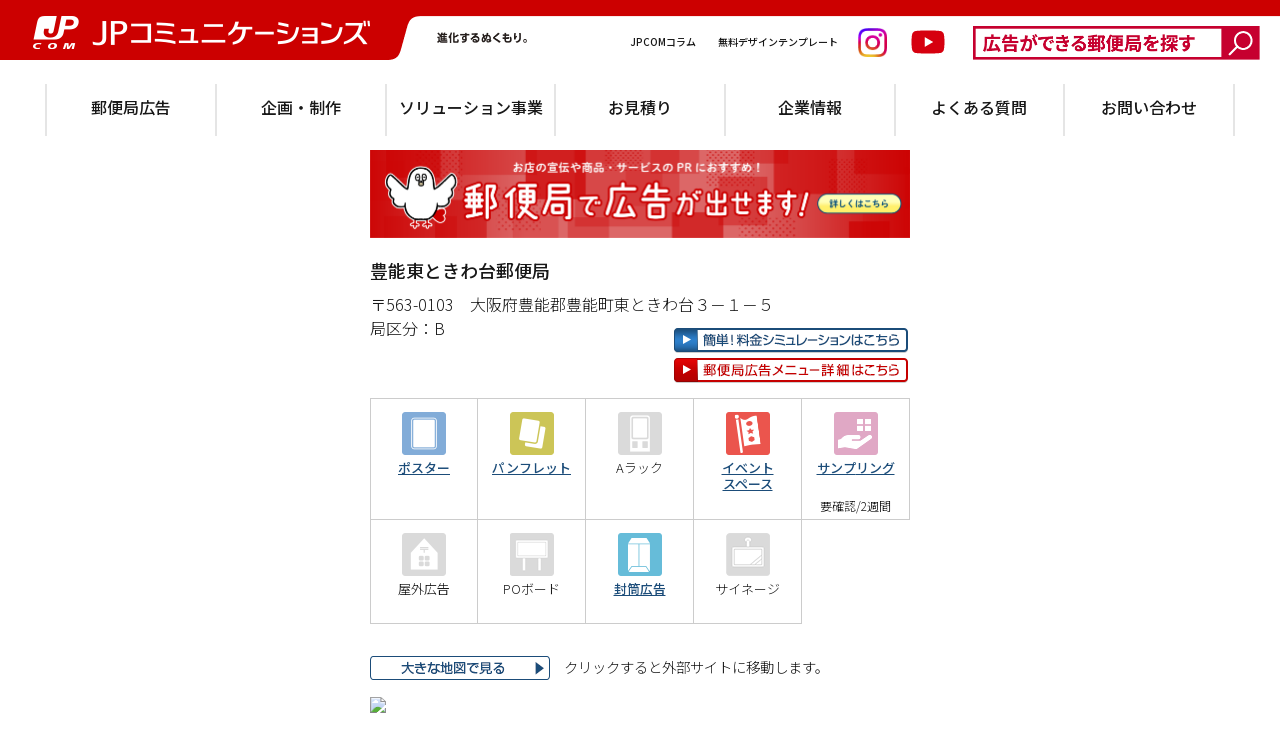

--- FILE ---
content_type: text/html; charset=UTF-8
request_url: https://www.jp-comm.jp/service/seek/showshop.php?CD=402550
body_size: 38915
content:
<!DOCTYPE html>
<html lang="ja">
<head>
<title>郵便局でお取り扱いできる郵便局広告 | 郵便局広告のＪＰコミュニケーションズ株式会社</title>
<meta http-equiv="Content-Type" content="text/html; charset=UTF-8">
<meta name="viewport" content="initial-scale=1, user-scalable=yes" />
<link href="/service/seek/css/search.css" rel="stylesheet" type="text/css">
<link href="/service/seek/css/showshop.css" rel="stylesheet" type="text/css">
<script src="https://ajax.googleapis.com/ajax/libs/jquery/3.2.1/jquery.min.js"></script>

<script type="text/javascript" src="https://ajax.googleapis.com/ajax/libs/jqueryui/1/jquery-ui.min.js"></script>
<script type="text/javascript" src="https://maps.googleapis.com/maps/api/js?key=AIzaSyBvrdCIsfKW86uhOtxTb--b6WuaHGLIDdA"></script>
<script type="text/javascript" src="/service/seek/js/map.js"></script>
<script src="/service/seek/js/common.js"></script>

<link rel="canonical" href="https://www.jp-comm.jp/service/seek/showshop.php?CD=402550">

<!--共通ヘッダ-->
<link rel="stylesheet" href="/cmn/css/reset.min.css">
<link rel="stylesheet" href="/cmn/css/plugin.min.css">
<link rel="stylesheet" href="/cmn/css/cmn.min.css">

<!--キャッシュ対策-->
<meta http-equiv="Pragma" content="no-cache" />
<meta http-equiv="cache-control" content="no-cache" />
<meta http-equiv="expires" content="0" />


<!-- Google Tag Manager -->
<script>(function(w,d,s,l,i){w[l]=w[l]||[];w[l].push({'gtm.start':
new Date().getTime(),event:'gtm.js'});var f=d.getElementsByTagName(s)[0],
j=d.createElement(s),dl=l!='dataLayer'?'&l='+l:'';j.async=true;j.src=
'https://www.googletagmanager.com/gtm.js?id='+i+dl;f.parentNode.insertBefore(j,f);
})(window,document,'script','dataLayer','GTM-5PKQ94Z');</script>
<!-- End Google Tag Manager -->

<script type="text/javascript">
<!--
$(document).ready(function(){
	self.focus();
	
	var latnum = 34.90118113;
	var lngnum = 135.44553317;
	var apikey = "AIzaSyBvrdCIsfKW86uhOtxTb--b6WuaHGLIDdA";
 	var arg = "";
	
	var n = 6;
	var lat = Math.floor(latnum*Math.pow(10, n)) / Math.pow(10, n);
	var lng = Math.floor(lngnum*Math.pow(10, n)) / Math.pow(10, n);
	var latlng = String(lat) + "," + String(lng);
	var mapurl = "<img src=\"https:\/\/maps\.googleapis\.com\/maps\/api\/staticmap\?markers=size:mid|color:red|" + latlng + "&zoom=16&maptype=roadmap&style=feature:poi|element:labels|visibility:off&size=540x400&key=" + apikey + "\" loading=\"lazy\">";
	$("#map_canvas_sp").append(mapurl);
	//大きな地図をみるボタン追加
	$("a#gomap").attr("href", "https://www.google.co.jp/maps?q=" + lat + "," + lng + "&z=19");
	$("a#gomap2").attr("href", "https://www.google.co.jp/maps?q=" + lat + "," + lng + "&z=19");

	var arg = document.getElementById('media').title;

	// ページ表示（お問い合わせ）
	$("#contact").on("click", function(){				
		gotoPages(arg, "Contact");
	});
	// ページ表示（ポスター）
	$("#hPosterBoard").on("click", function(){			
		dataLayer.push({ 'event': 'ClickTracking',
		'event_category': 'link',
		'event_label'   : 'ポスター',
		'event_value'   : 'icon'
		 });
		gotoPages(arg, "Poster");
	});
	// ページ表示（ポスター）テキストリンク
	$("#hPosterBoard_t").on("click", function(){
		$("#hPosterBoard").click();
	});
	// ページ表示（チラシ・パンフレット）
	$("#hPanfStand").on("click", function(){
		dataLayer.push({ 'event': 'ClickTracking',
		'event_category': 'link',
		'event_label'   : 'パンフレット・チラシ',
		'event_value'   : 'icon'
		 });
		gotoPages(arg, "Panf");
	});
	// ページ表示（チラシ・パンフレット）	テキストリンク
	$("#hPanfStand_t").on("click", function(){
		$("#hPanfStand").click();
	});
	// ページ表示（Ａラック）
	$("#hALack").on("click", function(){
		dataLayer.push({ 'event': 'ClickTracking',
		'event_category': 'link',
		'event_label'   : 'Aラック',
		'event_value'   : 'icon'
		 });
		gotoPages(arg, "ALack");
	});
	// ページ表示（Ａラック）テキストリンク
	$("#hALack_t").on("click", function(){
		$("#hALack").click();
	});
	// ページ表示（イベントスペース）
	$("#hEventSpace").on("click", function(){
		dataLayer.push({ 'event': 'ClickTracking',
		'event_category': 'link',
		'event_label'   : 'イベントスペース',
		'event_value'   : 'icon'
		 });
		gotoPages(arg, "EventSpace");
	});
	// ページ表示（イベントスペース）テキストリンク
	$("#hEventSpace_t").on("click", function(){
		$("#hEventSpace").click();
	});
	// ページ表示（サンプリング）
	$("#hSampling").on("click", function(){				
		var arg = document.getElementById('media').title;
		dataLayer.push({ 'event': 'ClickTracking',
		'event_category': 'link',
		'event_label'   : 'サンプリング',
		'event_value'   : 'icon'
		 });
		gotoPages(arg, "Sampling");
	});
	// ページ表示（サンプリング）テキストリンク
	$("#hSampling_t").on("click", function(){
		$("#hSampling").click();
	});
	// ページ表示（屋外広告）
	$("#hOutdoor").on("click", function(){				
		dataLayer.push({ 'event': 'ClickTracking',
		'event_category': 'link',
		'event_label'   : '屋外広告',
		'event_value'   : 'icon'
		 });
		gotoPages(arg, "Outdoor");
	});
	// ページ表示（屋外広告）テキストリンク
	$("#hOutdoor_t").on("click", function(){
		$("#hOutdoor").click();
	});
	// ページ表示（POボード）
	$("#hPOboard").on("click", function(){				
		dataLayer.push({ 'event': 'ClickTracking',
		'event_category': 'link',
		'event_label'   : 'POボード',
		'event_value'   : 'icon'
		 });
		gotoPages(arg, "POboard");
	});
	// ページ表示（POボード）テキストリンク
	$("#hPOboard_t").on("click", function(){
		$("#hPOboard").click();
	});
	$("#hSimulation").on("click", function(){			// ページ表示（お見積り）
		dataLayer.push({ 'event': 'ClickTracking',
		'event_category': 'link',
		'event_label'   : 'お見積り',
		'event_value'   : 'btn'
		 });
		gotoPages(arg, "Simulation");
	});
	$("#hAdmenu").on("click", function(){				// ページ表示（広告メニュー一覧）
		dataLayer.push({ 'event': 'ClickTracking',
		'event_category': 'link',
		'event_label'   : '広告メニュー一覧',
		'event_value'   : 'btn'
		 });
		gotoPages(arg, "Admenu");
	});
	// ページ表示（封筒広告）
	$("#hEnvelope").on("click", function(){				
		dataLayer.push({ 'event': 'ClickTracking',
		'event_category': 'link',
		'event_label'   : '封筒広告',
		'event_value'   : 'icon'
		 });
		gotoPages(arg, "Envelope");
	});
	// ページ表示（封筒広告）テキストリンク
	$("#hEnvelope_t").on("click", function(){
		$("#hEnvelope").click();
	});
	// ページ表示（サイネージ）
	$("#hSignage").on("click", function(){				
		dataLayer.push({ 'event': 'ClickTracking',
		'event_category': 'link',
		'event_label'   : 'サイネージ',
		'event_value'   : 'icon'
		 });
		gotoPages(arg, "Signage");
	});
	// ページ表示（サイネージ）テキストリンク
	$("#hSignage_t").on("click", function(){
		$("#hSignage").click();
	});
});
-->
</script>


</head>
<body>
<!-- Google Tag Manager (noscript) -->
<noscript><iframe src="https://www.googletagmanager.com/ns.html?id=GTM-5PKQ94Z"
height="0" width="0" style="display:none;visibility:hidden"></iframe></noscript>
<!-- End Google Tag Manager (noscript) -->

	<header class="header-sm">
  <div class="header-sm__menu">
    <img src="/cmn/img/header_icon_menu.png" alt="メニュー" width="163" height="140" class="-menu">
    <img src="/cmn/img/header_icon_close.png" alt="閉じる" width="97" height="98" class="-close">
  </div>
  <h1 class="header-sm__logo">
    <a href="/" onclick="dataLayer.push({ 'event':'ClickTracking','event_category':'link','event_label':'header：ロゴ','event_value':'img' });">
      <img src="/cmn/img/logo_jpc.svg" alt="JPコミュニケーションズ" width="457" height="45">
    </a>
  </h1>
</header>
<nav class="nav-sm">
  <ul class="nav-sm__list">
    <li class="nav-sm__item">
      <a href="/" class="nav-sm__item__link" onclick="dataLayer.push({ 'event':'ClickTracking','event_category':'link','event_label':'header：トップ','event_value':'txt' });">トップ</a>
    </li>
    <li class="nav-sm__item">
      <div class="-parent js-nav" onclick="dataLayer.push({ 'event':'ClickTracking','event_category':'link','event_label':'header：郵便局広告','event_value':'txt' });">郵便局広告</div>
      <ul class="nav-sm__list2">
        <li class="nav-sm__item2 -top">
          <a href="/service/" class="nav-sm__item2__link">郵便局広告トップ</a></li>
        <li class="nav-sm__item2">
          <div class="-parent js-nav"><span class="-icon-service"></span>広告メニュー一覧</div>
          <ul class="nav-sm__list3">
            <li class="nav-sm__item3 -top"><a href="/service/admenu/" class="nav-sm__item3__link">広告メニュー一覧トップ</a></li>
            <li class="nav-sm__item3"><a href="/service/admenu/index02.html" class="nav-sm__item3__link" onclick="dataLayer.push({ 'event':'ClickTracking','event_category':'link','event_label':'header：ポスター','event_value':'txt' });">ポスター</a></li>
            <li class="nav-sm__item3"><a href="/service/admenu/index03.html" class="nav-sm__item3__link" onclick="dataLayer.push({ 'event':'ClickTracking','event_category':'link','event_label':'header：パンフレット・チラシ','event_value':'txt' });">パンフレット・チラシ</a></li>
            <li class="nav-sm__item3"><a href="/service/admenu/index04.html" class="nav-sm__item3__link" onclick="dataLayer.push({ 'event':'ClickTracking','event_category':'link','event_label':'header：Aラック','event_value':'txt' });">Aラック</a></li>
            <li class="nav-sm__item3"><a href="/service/admenu/index05.html" class="nav-sm__item3__link" onclick="dataLayer.push({ 'event':'ClickTracking','event_category':'link','event_label':'header：サンプリング','event_value':'txt' });">サンプリング</a></li>
            <li class="nav-sm__item3"><a href="/service/admenu/index06.html" class="nav-sm__item3__link" onclick="dataLayer.push({ 'event':'ClickTracking','event_category':'link','event_label':'header：イベントスペース','event_value':'txt' });">イベントスペース</a></li>
            <li class="nav-sm__item3"><a href="/service/admenu/index07.html" class="nav-sm__item3__link" onclick="dataLayer.push({ 'event':'ClickTracking','event_category':'link','event_label':'header：屋外広告','event_value':'txt' });">屋外広告</a></li>
            <li class="nav-sm__item3"><a href="/service/admenu/index09.html" class="nav-sm__item3__link" onclick="dataLayer.push({ 'event':'ClickTracking','event_category':'link','event_label':'header：屋外広告POボード','event_value':'txt' });">屋外広告 POボード</a></li>
            <li class="nav-sm__item3"><a href="/service/admenu/index10.html" class="nav-sm__item3__link" onclick="dataLayer.push({ 'event':'ClickTracking','event_category':'link','event_label':'header：郵便窓口料金モニター','event_value':'txt' });">郵便窓口料金モニター</a></li>
            <li class="nav-sm__item3"><a href="/service/admenu/index11.html" class="nav-sm__item3__link" onclick="dataLayer.push({ 'event':'ClickTracking','event_category':'link','event_label':'header：封筒広告','event_value':'txt' });">封筒広告</a></li>
            <li class="nav-sm__item3"><a href="/service/admenu/index12.html" class="nav-sm__item3__link" onclick="dataLayer.push({ 'event':'ClickTracking','event_category':'link','event_label':'header：サイネージ','event_value':'txt' });">サイネージ</a></li>
          </ul>
        </li>
        <li class="nav-sm__item2 hidden"></li>
        <li class="nav-sm__item2">
          <div class="-parent js-nav"><span class="-icon-service"></span>お申込みの流れ</div>
          <ul class="nav-sm__list3">
            <li class="nav-sm__item3 -top"><a href="/service/adflow/" class="nav-sm__item3__link">お申込みの流れトップ</a></li>
            <li class="nav-sm__item3"><a href="/service/adflow/index02.html" class="nav-sm__item3__link">ポスター・パンフレット・<br>Aラック</a></li>
            <li class="nav-sm__item3"><a href="/service/adflow/index03.html" class="nav-sm__item3__link">サンプリング</a></li>
            <li class="nav-sm__item3"><a href="/service/adflow/index04.html" class="nav-sm__item3__link">イベントスペース</a></li>
            <li class="nav-sm__item3"><a href="/service/adflow/index05.html" class="nav-sm__item3__link">その他</a></li>
          </ul>
        </li>
        <li class="nav-sm__item2"><a href="/service/examination/" class="nav-sm__item2__link"><span class="-icon-service"></span>広告原稿等の審査</a></li>
        <li class="nav-sm__item2"><a href="/service/price/" class="nav-sm__item2__link"><span class="-icon-service"></span>料金</a></li>
        <li class="nav-sm__item2"><a href="/service/seek/" class="nav-sm__item2__link"><span class="-icon-service"></span>広告ができる郵便局を探す</a></li>
        <li class="nav-sm__item2"><a href="/service/terms/" class="nav-sm__item2__link"><span class="-icon-service"></span>規約</a></li>
        <li class="nav-sm__item2"><a href="/service/list/" class="nav-sm__item2__link"><span class="-icon-service"></span>指定広告代理店一覧</a></li>
        <li class="nav-sm__item2">
          <div class="-parent js-nav"><span class="-icon-service"></span>郵便局でPR（パンフレット）</div>
          <ul class="nav-sm__list3">
            <li class="nav-sm__item3 -top"><a href="/service/pr/" class="nav-sm__item3__link">郵便局でPR（パンフレット）トップ</a></li>
            <li class="nav-sm__item3"><a href="/service/pr/index02.html" class="nav-sm__item3__link">サンプリング</a></li>
            <li class="nav-sm__item3"><a href="/service/pr/index03.html" class="nav-sm__item3__link">イベント</a></li>
            <li class="nav-sm__item3"><a href="/service/pr/index04.html" class="nav-sm__item3__link">全国規模のPR</a></li>
            <li class="nav-sm__item3"></li>
          </ul>
        </li>
        <li class="nav-sm__item2"><a href="/service/column/" class="nav-sm__item2__link"><span class="-icon-service"></span>JPCOMコラム</a></li>
        <li class="nav-sm__item2"><a href="/service/sakuttodesign/" class="nav-sm__item2__link"><span class="-icon-service"></span>無料デザインテンプレート</a></li>
      </ul>
    </li>
    <li class="nav-sm__item">
      <div class="-parent js-nav" onclick="dataLayer.push({ 'event':'ClickTracking','event_category':'link','event_label':'header：企画・制作','event_value':'txt' });">企画・制作</div>
      <ul class="nav-sm__list2">
        <li class="nav-sm__item2 -top"><a href="/works/" class="nav-sm__item2__link">企画・制作トップ</a></li>
        <li class="nav-sm__item2"><a href="/works/index02.html" class="nav-sm__item2__link"><span class="-icon-works"></span>制作事例</a></li>
      </ul>
    </li>
    <li class="nav-sm__item">
      <a href="/solution/" class="nav-sm__item__link" onclick="dataLayer.push({ 'event':'ClickTracking','event_category':'link','event_label':'header：ソリューション事業','event_value':'txt' });">ソリューション事業</a>
    </li>
    <li class="nav-sm__item">
      <a href="/simulation/simulation.html" class="nav-sm__item__link" onclick="dataLayer.push({ 'event':'ClickTracking','event_category':'link','event_label':'header：お見積り','event_value':'txt' });">お見積り</a>
    </li>
    <li class="nav-sm__item">
      <div class="-parent js-nav" onclick="dataLayer.push({ 'event':'ClickTracking','event_category':'link','event_label':'header：企業情報','event_value':'txt' });">企業情報</div>
      <ul class="nav-sm__list2">
        <li class="nav-sm__item2">
          <a href="/companyinfo/" class="nav-sm__item2__link"><span class="-icon-company"></span>会社概要</a>
        </li>
        <li class="nav-sm__item2"><a href="/companyinfo/index02.html" class="nav-sm__item2__link"><span class="-icon-company"></span>メッセージ</a></li>
        <li class="nav-sm__item2"><a href="/companyinfo/index03.html" class="nav-sm__item2__link"><span class="-icon-company"></span>アクセス</a></li>
        <li class="nav-sm__item2"><a href="/companyinfo/index04.html" class="nav-sm__item2__link"><span class="-icon-company"></span>採用情報</a></li>
      </ul>
    </li>
    <li class="nav-sm__item">
      <a href="/qa/" class="nav-sm__item__link" onclick="dataLayer.push({ 'event':'ClickTracking','event_category':'link','event_label':'header：よくある質問','event_value':'txt' });">よくある質問</a>
    </li>
    <li class="nav-sm__item">
      <div class="-parent js-nav" onclick="dataLayer.push({ 'event':'ClickTracking','event_category':'link','event_label':'header：お問い合わせ','event_value':'txt' });">お問い合わせ</div>
      <ul class="nav-sm__list2">
        <li class="nav-sm__item2 -top"><a href="/contacts/" class="nav-sm__item2__link">お問い合わせトップ</a></li>
        <li class="nav-sm__item2"><a href="/contacts/index03.html" class="nav-sm__item2__link"><span class="-icon-contacts"></span>資料のダウンロード</a></li>
        <li class="nav-sm__item2"><a href="/contacts/index02.html" class="nav-sm__item2__link"><span class="-icon-contacts"></span>お問い合わせフォーム</a></li>
      </ul>
    </li>
  </ul>
  <a href="/service/seek/" class="nav-sm__search" onclick="dataLayer.push({ 'event':'ClickTracking','event_category':'link','event_label':'header：広告ができる郵便局を探す','event_value':'bnr' });">
    <img src="/cmn/img/header_btn.png" alt="広告ができる郵便局を探す" width="573" height="67">
  </a>
</nav>

<header class="header-lg">
  <h1 class="header-lg__logo">
    <a href="/" onclick="dataLayer.push({ 'event':'ClickTracking','event_category':'link','event_label':'header：ロゴ','event_value':'img' });">
      <img src="/cmn/img/header_logo.png" alt="JPコミュニケーションズ" width="874" height="120">
    </a>
  </h1>
  <div class="header-lg__wrap">
    <figure class="header-lg__copy"><img src="/cmn/img/header_copy.png" alt="進化するぬくもり。" width="180" height="21"></figure>
    <div class="header-lg__link">
      <a href="/service/column" title="JPCOMコラム" class="header-lg__link_item -textlink" onclick="dataLayer.push({ 'event':'ClickTracking','event_category':'link','event_label':'header：ピーコラム','event_value':'bnr' });">
        JPCOMコラム
      </a>
      <a href="/service/sakuttodesign/" title="無料デザインテンプレート" class="header-lg__link_item -textlink" onclick="dataLayer.push({ 'event':'ClickTracking','event_category':'link','event_label':'header：さくっと！デザイン','event_value':'bnr' });">
        無料デザインテンプレート
      </a>
      <a href="https://www.instagram.com/jpcom559/" target="_blank" title="公式インスタグラム" class="header-lg__link_item" onclick="dataLayer.push({ 'event':'ClickTracking','event_category':'link','event_label':'header：公式インスタグラム','event_value':'bnr' });"><img src="/cmn/img/logo_sns_ig.png" alt="公式インスタグラム" width="47" height="47" class="-ig"></a>
      <a href="https://www.youtube.com/@JP%E3%82%B3%E3%83%9F%E3%83%A5%E3%83%8B%E3%82%B1%E3%83%BC%E3%82%B7%E3%83%A7%E3%83%B3%E3%82%BA%E6%A0%AA%E5%BC%8F%E4%BC%9A%E7%A4%BE" target="_blank" title="公式YouTube" class="header-lg__link_item" onclick="dataLayer.push({ 'event':'ClickTracking','event_category':'link','event_label':'header：公式YouTube','event_value':'bnr' });"><img src="/cmn/img/logo_sns_yt.svg" alt="公式YouTube" width="47" height="47" class="-yt"></a>
    </div>
    <a href="/service/seek/" class="header-lg__btn" onclick="dataLayer.push({ 'event':'ClickTracking','event_category':'link','event_label':'header：広告ができる郵便局を探す','event_value':'bnr' });">
      <img src="/cmn/img/header_btn.png" alt="広告ができる郵便局を探す" width="573" height="67">
    </a>
  </div>
</header>
<nav class="nav-lg">
  <ul class="nav-lg__list">
    <li class="nav-lg__item">
      <dl class="-parent">
        <dt>
          <a href="/service/" class="-link" onclick="dataLayer.push({ 'event':'ClickTracking','event_category':'link','event_label':'header：郵便局広告','event_value':'txt' });">郵便局広告</a>
        </dt>
        <dd class="-child">
          <ul class="nav-lg__list2">
            <li class="nav-lg__item2">
              <a href="/service/admenu/" class="nav-lg__item2__link -h"><span class="-icon-service"></span>広告メニュー一覧</a>
              <ul class="nav-lg__list3">
                <li class="nav-lg__item3"><a href="/service/admenu/index02.html" class="nav-lg__item3__link" onclick="dataLayer.push({ 'event':'ClickTracking','event_category':'link','event_label':'header：ポスター','event_value':'txt' });">ポスター</a></li>
                <li class="nav-lg__item3"><a href="/service/admenu/index03.html" class="nav-lg__item3__link" onclick="dataLayer.push({ 'event':'ClickTracking','event_category':'link','event_label':'header：パンフレット・チラシ','event_value':'txt' });">パンフレット・チラシ</a></li>
                <li class="nav-lg__item3"><a href="/service/admenu/index04.html" class="nav-lg__item3__link" onclick="dataLayer.push({ 'event':'ClickTracking','event_category':'link','event_label':'header：Aラック','event_value':'txt' });">Aラック</a></li>
                <li class="nav-lg__item3"><a href="/service/admenu/index05.html" class="nav-lg__item3__link" onclick="dataLayer.push({ 'event':'ClickTracking','event_category':'link','event_label':'header：サンプリング','event_value':'txt' });">サンプリング</a></li>
                <li class="nav-lg__item3"><a href="/service/admenu/index06.html" class="nav-lg__item3__link" onclick="dataLayer.push({ 'event':'ClickTracking','event_category':'link','event_label':'header：イベントスペース','event_value':'txt' });">イベントスペース</a></li>
                <li class="nav-lg__item3"><a href="/service/admenu/index07.html" class="nav-lg__item3__link" onclick="dataLayer.push({ 'event':'ClickTracking','event_category':'link','event_label':'header：屋外広告','event_value':'txt' });">屋外広告</a></li>
                <li class="nav-lg__item3"><a href="/service/admenu/index09.html" class="nav-lg__item3__link" onclick="dataLayer.push({ 'event':'ClickTracking','event_category':'link','event_label':'header：屋外広告POボード','event_value':'txt' });">屋外広告 POボード</a></li>
                <li class="nav-lg__item3"><a href="/service/admenu/index10.html" class="nav-lg__item3__link" onclick="dataLayer.push({ 'event':'ClickTracking','event_category':'link','event_label':'header：郵便窓口料金モニター','event_value':'txt' });">郵便窓口料金モニター</a></li>
                <li class="nav-lg__item3"><a href="/service/admenu/index11.html" class="nav-lg__item3__link" onclick="dataLayer.push({ 'event':'ClickTracking','event_category':'link','event_label':'header：封筒広告','event_value':'txt' });">封筒広告</a></li>
                <li class="nav-lg__item3"><a href="/service/admenu/index12.html" class="nav-lg__item3__link" onclick="dataLayer.push({ 'event':'ClickTracking','event_category':'link','event_label':'header：サイネージ','event_value':'txt' });">サイネージ</a></li>
              </ul>
            </li>
            <li class="nav-lg__item2 hidden"></li>
            <li class="nav-lg__item2">
              <a href="/service/adflow/" class="nav-lg__item2__link"><span class="-icon-service"></span>お申込みの流れ</a>
              <ul class="nav-lg__list3">
                <li class="nav-lg__item3"><a href="/service/adflow/index02.html" class="nav-lg__item3__link">ポスター・パンフレット・<br>Aラック</a></li>
                <li class="nav-lg__item3"><a href="/service/adflow/index03.html" class="nav-lg__item3__link">サンプリング</a></li>
                <li class="nav-lg__item3"><a href="/service/adflow/index04.html" class="nav-lg__item3__link">イベントスペース</a></li>
                <li class="nav-lg__item3"><a href="/service/adflow/index05.html" class="nav-lg__item3__link">その他</a></li>
              </ul>
            </li>
            <li class="nav-lg__item2"><a href="/service/examination/" class="nav-lg__item2__link"><span class="-icon-service"></span>広告原稿等の審査</a></li>
            <li class="nav-lg__item2"><a href="/service/price/" class="nav-lg__item2__link"><span class="-icon-service"></span>料金</a></li>
            <li class="nav-lg__item2"><a href="/service/seek/" class="nav-lg__item2__link"><span class="-icon-service"></span>広告ができる郵便局を探す</a></li>
            <li class="nav-lg__item2"><a href="/service/terms/" class="nav-lg__item2__link"><span class="-icon-service"></span>規約</a></li>
            <li class="nav-lg__item2"><a href="/service/list/" class="nav-lg__item2__link"><span class="-icon-service"></span>指定広告代理店一覧</a></li>
            <li class="nav-lg__item2">
              <a href="/service/pr/" class="nav-lg__item2__link"><span class="-icon-service"></span>郵便局でPR（パンフレット）</a>
              <ul class="nav-lg__list3">
                <li class="nav-lg__item3"><a href="/service/pr/index02.html" class="nav-lg__item3__link">サンプリング</a></li>
                <li class="nav-lg__item3"><a href="/service/pr/index03.html" class="nav-lg__item3__link">イベント</a></li>
                <li class="nav-lg__item3"><a href="/service/pr/index04.html" class="nav-lg__item3__link">全国規模のPR</a></li>
                <li class="nav-lg__item3"></li>
              </ul>
            </li>
            <li class="nav-lg__item2"><a href="/service/column/" class="nav-lg__item2__link"><span class="-icon-service"></span>JPCOMコラム</a></li>
            <li class="nav-lg__item2"><a href="/service/sakuttodesign/" class="nav-lg__item2__link"><span class="-icon-service"></span>無料デザインテンプレート</a></li>
          </ul>
        </dd>
      </dl>
    </li>
    <li class="nav-lg__item">
      <dl class="-parent">
        <dt>
          <a href="/works/" class="-link" onclick="dataLayer.push({ 'event':'ClickTracking','event_category':'link','event_label':'header：企画・制作','event_value':'txt' });">企画・制作</a>
        </dt>
        <dd class="-child2">
          <ul class="nav-lg__list4">
            <li class="nav-lg__item4">
              <a href="/works/index02.html" class="nav-lg__item4__link"><span class="-icon-works"></span>制作事例</a>
            </li>
          </ul>
        </dd>
      </dl>
    </li>
    <li class="nav-lg__item">
      <a href="/solution/" class="-link" onclick="dataLayer.push({ 'event':'ClickTracking','event_category':'link','event_label':'header：ソリューション事業','event_value':'txt' });">ソリューション事業</a>
    </li>
    <li class="nav-lg__item">
      <a href="/simulation/simulation.html" class="-link" onclick="dataLayer.push({ 'event':'ClickTracking','event_category':'link','event_label':'header：お見積り','event_value':'txt' });">お見積り</a>
    </li>
    <li class="nav-lg__item">
      <dl class="-parent">
        <dt>
          <a href="/companyinfo/" class="-link" onclick="dataLayer.push({ 'event':'ClickTracking','event_category':'link','event_label':'header：企業情報','event_value':'txt' });">企業情報</a>
        </dt>
        <dd class="-child2">
          <ul class="nav-lg__list4">
            <li class="nav-lg__item4">
              <a href="/companyinfo/" class="nav-lg__item4__link"><span class="-icon-company"></span>会社概要</a>
            </li>
            <li class="nav-lg__item4">
              <a href="/companyinfo/index02.html" class="nav-lg__item4__link"><span class="-icon-company"></span>メッセージ</a>
            </li>
            <li class="nav-lg__item4">
              <a href="/companyinfo/index03.html" class="nav-lg__item4__link"><span class="-icon-company"></span>アクセス</a>
            </li>
            <li class="nav-lg__item4">
              <a href="/companyinfo/index04.html" class="nav-lg__item4__link"><span class="-icon-company"></span>採用情報</a>
            </li>
          </ul>
        </dd>
      </dl>
    </li>
    <li class="nav-lg__item">
      <a href="/qa/" class="-link" onclick="dataLayer.push({ 'event':'ClickTracking','event_category':'link','event_label':'header：よくある質問','event_value':'txt' });">よくある質問</a>
    </li>
    <li class="nav-lg__item">
      <dl class="-parent">
        <dt>
          <a href="/contacts/" class="-link" onclick="dataLayer.push({ 'event':'ClickTracking','event_category':'link','event_label':'header：お問い合わせ','event_value':'txt' });">お問い合わせ</a>
        </dt>
        <dd class="-child2">
          <ul class="nav-lg__list4">
            <li class="nav-lg__item4">
              <a href="/contacts/index03.html" class="nav-lg__item4__link"><span class="-icon-contacts"></span>資料のダウンロード</a>
            </li>
            <li class="nav-lg__item4">
              <a href="/contacts/index02.html" class="nav-lg__item4__link"><span class="-icon-contacts"></span>お問い合わせフォーム</a>
            </li>
          </ul>
        </dd>
      </dl>
    </li>
  </ul>
</nav>

<div class="top_bnr">
  <a href="/service/" target="_blank" onclick="dataLayer.push({ 'event':'ClickTracking','event_category':'link','event_label':'郵便局広告','event_value':'bnr' });">
    <picture class="top_bnr_img">
      <source srcset="./img/bnr_advertisement.png" media="print, screen and (min-width: 540px)">
      <img src="./img/bnr_advertisement_s.png" alt="郵便局で広告が出せます！">
  </a>
<!--
  <a href="/jimotoni_appeal/" target="_blank" onclick="dataLayer.push({ 'event':'ClickTracking','event_category':'link','event_label':'特設サイト','event_value':'bnr' });">
    <picture class="top_bnr_img">
      <source srcset="./img/bnr_appeal.png" media="print, screen and (min-width: 540px)">
      <img src="./img/bnr_appeal_s.png" alt="郵便局広告で地元にアピール！キャンペーン">
    </picture>
  </a>
-->
</div>

	<div id="shop">
		<div id="shop_name">豊能東ときわ台郵便局</div>
		<div id="shop_adr">〒563-0103　<br class="spbr">大阪府豊能郡豊能町東ときわ台３－１－５</div>
		<div id="shop_scale">局区分：B</div>
		<div class="links">
			<div class="contents simu"><a href="#" id="hSimulation"><img src="/service/seek/img/bnr_simulation_off.png" alt="簡単！料金シミュレーションはこちら" title="簡単！料金シミュレーションはこちら" width="235" height="25"></a></div>
			<div class="contents ad"><a href="#" id="hAdmenu"><img src="/service/seek/img/bnr_admenu_off.png" alt="郵便局広告メニュー詳細はこちら" title="郵便局広告メニュー詳細はこちら" width="235" height="25"></a></div>
		</div>
		<table class="iconmenu" id="media" title="">
			<tr>
				<td>
					<div class="menuicon">
						<a href="#" id="hPosterBoard">															<img src="/service/seek/img/iconl_PosterBoard_1.png" alt="ポスター" title="ポスター">
													</a>					</div>
					<div class="menulink">
						<a href="#" id="hPosterBoard_t">ポスター</a>					</div>
					<div class="menuprice">
						<span id="media_price_01A_B"></span>
					</div>
				</td>
				<td>
					<div class="menuicon">
						<a href="#" id="hPanfStand">															<img src="/service/seek/img/iconl_PanfStand_1.png" alt="パンフレット" title="パンフレット">
													</a>					</div>
					<div class="menulink">
						<a href="#" id="hPanfStand_t">パンフ<br class="spbr">レット</a>					</div>
					<div class="menuprice">
						<span id="media_price_02A_B"></span>
					</div>
				</td>
				<td>
					<div class="menuicon">
													<img src="/service/seek/img/iconl_ALack_0.png" alt="Aラック" title="Aラック">
											</div>
					<div class="menulink">
						Aラック					</div>
					<div class="menuprice">
						<span></span>
					</div>
				</td>
				<td>
					<div class="menuicon">
						<a href="#" id="hEventSpace">							<img src="/service/seek/img/iconl_EventSpace_1.png" alt="イベントスペース" title="イベントスペース">
						</a>					</div>
					<div class="menulink">
						<a href="#" id="hEventSpace_t">イベント<br>スペース</a>					</div>
					<div class="menuprice">
						<span>
													</span>
					</div>
				</td>
				<td>
					<div class="menuicon">
						<a href="#" id="hSampling">							<img src="/service/seek/img/iconl_Sampling_1.png" alt="サンプリング" title="サンプリング">
						</a>					</div>
					<div class="menulink">
						<a href="#" id="hSampling_t">サンプ<br class="spbr">リング</a>					</div>
					<div class="menuprice">
						<span>要確認/<br class="spbr">2週間</span>
					</div>
				</td>
			</tr>
			<tr>
				<td>
					<div class="menuicon">
													<img src="/service/seek/img/iconl_Outdoor_0.png" alt="屋外広告" title="屋外広告">
											</div>
					<div class="menulink2">
						屋外広告					</div>
					<div class="menuprice">
						<span>
													</span>
					</div>
				</td>
				<td>
					<div class="menuicon">
													<img src="/service/seek/img/iconl_POboard_0.png" alt="POボード" title="POボード">
											</div>
					<div class="menulink2">
						POボード					</div>
					<div class="menuprice">
						<span>
													</span>
					</div>
				</td>
<!--2025-->
				<td>
					<div class="menuicon">
						<a href="#" id="hEnvelope">															<img src="/service/seek/img/iconl_Envelope_1.png" alt="封筒広告" title="封筒広告">
													</a>					</div>
					<div class="menulink2">
						<a href="#" id="hEnvelope_t">封筒広告</a>					</div>
					<div class="menuprice">
						<span>
						</span>
					</div>
				</td>
				<td>
					<div class="menuicon">
													<img src="/service/seek/img/iconl_Signage_0.png" alt="サイネージ" title="サイネージ">
											</div>
					<div class="menulink2">
						サイネージ					</div>
					<div class="menuprice">
						<span>
						</span>
					</div>
				</td>
<!--2025-->
			</tr>
		</table>

		<div class="gotomap">
			<a href="#" id="gomap2" target="_blank" onclick="return confirm('ここから先は外部サイトへ移動します')"><img src="/service/seek/img/btn_gotomap_off.png" width="180" height="24" alt="大きな地図で見る" title="大きな地図で見る" align="top"></a><span style="font-size: 90%;">　<br class="spbr">クリックすると外部サイトに移動します。</span>
		</div>
		<a href="#" id="gomap" target="_blank" onclick="return confirm('ここから先は外部サイトへ移動します')" title="クリックすると外部サイトに移動します"><div id="map_canvas_sp"></div></a>
		<div id="caution">
			<ul>
				<li>※地図上の位置は目安であり、実際の郵便局の位置は日本郵便のウェブサイトからご確認ください。</li>
				<li>※2026年1月14日時点の情報です。</li>
				<li>※検索結果に郵便局広告の取り扱いがない郵便局は含まれません。</li>
				<li>※局区分により料金が異なります。利用者数や立地状況等を加味して、4段階に区分しています。</li>
			</ul>
			<div class="s_scale">
	      <ul class="kyoku_kbn">
	        <li><span class="kbn_name">SS局</span><span class="kbn_colon">：</span>
	        <span class="kbn_description">各地の特に大規模な郵便局</span></li>
	        <li><span class="kbn_name">S局</span><span class="kbn_colon">：</span>
	        <span class="kbn_description">比較的大規模な郵便局</span></li>
	        <li><span class="kbn_name">A局</span><span class="kbn_colon">：</span>
	        <span class="kbn_description">比較的中規模な郵便局</span></li>
	        <li><span class="kbn_name">B局</span><span class="kbn_colon">：</span>
	        <span class="kbn_description">比較的小規模な郵便局</span></li>
	      </ul>
	    </div>

			<ul>
				<li>※要確認となっている媒体等は<a href="#" id="contact" class="textlink">こちら</a>よりお問い合わせください。</li>
				<li>※上位、各広告のアイコンをクリックすると広告ごとの詳細ページが表示されます。</li>
				<li>※各種リンクをクリックしてもページが表示されない場合はポップアップブロックの解除をお願いします。</li>
			</ul>
		</div>
	</div>
	<div class="footer_bnr">
  <a href="https://line.me/S/sticker/26000189" target="_blank" onclick="dataLayer.push({ 'event':'ClickTracking','event_category':'link','event_label':'LINEスタンプ','event_value':'bnr' });">
    <picture class="footer_bnr_img">
      <source srcset="./img/bnr_peeko.png" media="print, screen and (min-width: 540px)">
      <img src="./img/bnr_peeko_s.png" alt="LINEスタンプができました！">
    </picture>
  </a>
</div>

  <script src="https://ajax.googleapis.com/ajax/libs/jquery/3.5.1/jquery.min.js"></script>
  <script>
    window.jQuery || document.write('<script src="/cmn/js/jquery.min.js"><\/script>')

  </script>
  <script src="/cmn/js/plugins.min.js"></script>
  <script src="/cmn/js/scripts.min.js"></script>

  <script>
/*    (function() {
      var w = window,
        d = document;
      var s = "https://app.chatplus.jp/cp.js";
      d["__cp_d"] = "https://app.chatplus.jp";
      d["__cp_c"] = "4e8ce265_2";
      var a = d.createElement("script"),
        m = d.getElementsByTagName("script")[0];
      a.async = true, a.src = s, m.parentNode.insertBefore(a, m);
    })();
*/
  </script>
</body>
</html>

--- FILE ---
content_type: text/css
request_url: https://www.jp-comm.jp/cmn/css/reset.min.css
body_size: 2384
content:
@charset "UTF-8";*,::after,::before{box-sizing:border-box}a,abbr,acronym,address,applet,article,aside,audio,b,big,blockquote,body,canvas,caption,center,cite,code,dd,del,details,dfn,dialog,div,dl,dt,em,embed,fieldset,figcaption,figure,font,footer,form,header,hgroup,hr,html,i,iframe,img,ins,kbd,label,legend,li,mark,menu,meter,nav,object,ol,output,p,pre,progress,q,rp,rt,ruby,s,samp,section,small,span,strike,strong,sub,summary,sup,table,tbody,td,tfoot,th,thead,time,tr,tt,u,ul,var,video,xmp{border:0;margin:0;padding:0;vertical-align:baseline}audio,embed,img,object,video{vertical-align:middle;width:auto;max-width:100%;height:auto}button{background-color:transparent;border:none;border-radius:0;cursor:pointer;outline:0;padding:0;text-transform:none;-webkit-appearance:none;-moz-appearance:none;appearance:none}button,input,select,textarea{font-family:inherit;font-size:100%;margin:0;-webkit-appearance:none;-moz-appearance:none;appearance:none}h1,h2,h3,h4,h5,h6{font-size:100%;font-weight:400;margin:0;padding:0}iframe{border:0;display:block;max-width:100%;height:auto}sub,sup{font-size:.75em;line-height:0;position:relative;vertical-align:baseline}sub{bottom:-.25em}sup{top:-.5em}svg{vertical-align:bottom}table{border-spacing:0;border-collapse:collapse}td,th{padding:0;text-align:left}ol,ul{list-style:none}input[type=button],input[type=submit]{border:none;-webkit-appearance:button;-moz-appearance:button;appearance:button}input[type=button]::-webkit-search-decoration,input[type=submit]::-webkit-search-decoration{display:none}input[type=button]:focus,input[type=submit]:focus{outline-offset:-2px}[tabindex],a,area,button,input,label,select,summary,textarea{touch-action:manipulation}a{cursor:pointer;-webkit-tap-highlight-color:transparent}:focus{outline:0}button::-moz-focus-inner{border:0}*{-webkit-touch-callout:none}input,select,textarea{font-size:1rem;outline:0;vertical-align:middle}input[type=email],input[type=tel],input[type=text],textarea{-webkit-appearance:none;-webkit-tap-highlight-color:rgba(255,255,255,0)}input[type=submit]{border-radius:0;-webkit-appearance:none;-moz-appearance:none;appearance:none}#map-canvas img{max-width:none}#map-canvas label{display:inline;width:auto}@media (prefers-reduced-motion:reduce){*,::after,::before{-webkit-animation-duration:1ms;animation-duration:1ms;-webkit-animation-delay:-1ms;animation-delay:-1ms;-webkit-animation-iteration-count:1;animation-iteration-count:1;background-attachment:initial;transition-delay:0s;transition-duration:0s;scroll-behavior:auto}}

--- FILE ---
content_type: application/javascript
request_url: https://www.jp-comm.jp/service/seek/js/map.js
body_size: 1929
content:

// 媒体アイコンクリック時に開かれるページの指定
// 
// dir : URL補足ディレクトリ（config.phpにて指定）
// flg : 表示するページの種別
// 
function gotoPages(dir, flg, url){

	//ホスト名取得
	domainurl = '../../';

	var strUrl = "";
	if (flg == 'Contact') {
		strUrl = domainurl + 'contacts/';  	// お問い合わせ
	}else if (flg == 'Poster') {
		strUrl = domainurl + 'service/admenu/index02.html';   			// ポスター
	}else if (flg == 'Panf') {
		strUrl = domainurl + 'service/admenu/index03.html';   			// チラシ・パンフレット
	}else if (flg == 'ALack') {
		strUrl = domainurl + 'service/admenu/index04.html';   			// Ａラック
	}else if (flg == 'Sampling') {
		strUrl = domainurl + 'service/admenu/index05.html';   			// サンプリング
	}else if (flg == 'EquipmentAd') {
		strUrl = domainurl + 'service/admenu/index11.html';   			// 備品広告
	}else if (flg == 'EventSpace') {
		strUrl = domainurl + 'service/admenu/index06.html';   			// イベントスペース
	}else if (flg == 'Outdoor') {
		strUrl = domainurl + 'service/admenu/index07.html';   			// 屋外広告
	}else if (flg == 'POboard') {
		strUrl = domainurl + 'service/admenu/index09.html';   			// POボード
	}else if (flg == 'gomap') {
		strUrl = url;   																						// googleマップ
	}else if (flg == 'Simulation') {
		strUrl = domainurl + 'simulation/simulation.html';   				// お見積り
	}else if (flg == 'Admenu') {
		strUrl = domainurl + 'service/admenu/';   									// 広告メニュー一覧
	}else if (flg == 'Envelope') {
		strUrl = domainurl + 'service/admenu/index11.html';   			// 備品広告
	}else if (flg == 'Signage') {
		strUrl = domainurl + 'service/admenu/index12.html';   			// サイネージ
	}

	//タブを新しく開く
	openTab(strUrl);

}
//タブを新しく開く
async function openTab(url) {

  try {
    let openWindow = window.open(url, '_blank')
  } catch (e) {
    openWindow.close()
    console.error(e)
  }

}


--- FILE ---
content_type: application/javascript
request_url: https://www.jp-comm.jp/service/seek/js/common.js
body_size: 207
content:
$(document).ready(function(){
	// オンマウス時画像入れ替え
	$(function(){
		$('a img').hover(function(){
			$(this).attr('src', $(this).attr('src').replace('_off', '_on'));
			}, function(){
			if (!$(this).hasClass('currentPage')) {
				$(this).attr('src', $(this).attr('src').replace('_on', '_off'));
			}
		});
	});
});


--- FILE ---
content_type: application/javascript
request_url: https://www.jp-comm.jp/cmn/js/scripts.min.js
body_size: 3753
content:
"use strict";document.getElementsByTagName("body")[0].setAttribute("ontouchstart",""),$(function(){var e,s=$(".header-sm__menu"),i=$(".nav-sm");s.on("click",function(s){$(s.currentTarget).toggleClass("is-active"),i.toggleClass("is-active"),$(s.currentTarget).hasClass("is-active")?(e=$(window).scrollTop(),$("body").addClass("is-fixed").css({top:-e})):($("body").removeClass("is-fixed").css({top:""}),window.scrollTo(0,e))});var t=document.querySelectorAll(".js-nav");function o(){var s=this.nextElementSibling;this.classList.toggle("is-active"),s.classList.toggle("is-active")}for(var n=0;n<t.length;n++)t[n].addEventListener("click",o);$('a[href^="#"]').on("click",function(s){s=$(s.currentTarget).attr("href"),s=$("#"===s||""===s?"html":s).offset().top-120;return $("html, body").animate({scrollTop:s},400,"swing"),!1}),$(".js-modal").magnificPopup({type:"inline",removalDelay:400,callbacks:{beforeOpen:function(){this.st.mainClass=this.st.el.attr("data-effect")}},midClick:!0,showCloseBtn:!1}),$(document).on("click",".js-close",function(s){s.preventDefault(),$.magnificPopup.close()})}),$(function(){$(function(){navigator.userAgent.match(/(iPhone|iPad|Android)/)&&$(".js-box").on("click",function(){return!1})}),$(".js-box").hover(function(){$(this).addClass("is-active")},function(){$(this).removeClass("is-active")}),$(".js-slider").slick({lazyLoad:"progressive",arrow:!0,prevArrow:'<div class="-prev"><img src="/cmn/img/angle-left.svg" alt="＜" width="13" height="23"></div>',nextArrow:'<div class="-next"><img src="/cmn/img/angle-right.svg" alt="＞" width="13" height="23"></div>',dots:!1,infinite:!0,speed:1e3,cssEase:"ease",autoplay:!0,autoplaySpeed:3e3,centerMode:!0,centerPadding:"0px",slidesToShow:4,responsive:[{breakpoint:768,settings:{slidesToShow:3}},{breakpoint:640,settings:{slidesToShow:2}}]}),$(".js-slider2").slick({arrow:!1,dots:!1,infinite:!0,autoplay:!1,slidesToShow:1,asNavFor:".js-slider2-tmb"}),$(".js-slider2-tmb").slick({arrow:!1,dots:!1,infinite:!0,autoplay:!1,slidesToShow:5,focusOnSelect:!0,asNavFor:".js-slider2"})}),$(function(){$(".admenu-01-main__toggle__input").change(function(){$(this).is(":checked")?$(".admenu-01-main__wrap__inner").addClass("is-outside"):$(".admenu-01-main__wrap__inner").removeClass("is-outside")}),$(".-area").bind({mouseenter:function(){var s=$(".-pop").attr("src");$(".-pop").attr("src",s.replace("00",$(this).attr("alt")))},mouseleave:function(){$(".-pop").attr("src","/service/admenu/img/index01_pop_00.png")}})}),$(function(){var s=$("#step1, #step2, #step3, #step4, #step5, #step6");$(".js-post").on("click",function(){s.addClass("is-post"),s.removeClass("is-agency")}),$(".js-agency").on("click",function(){s.removeClass("is-post"),s.addClass("is-agency")}),$(".js-cash").on("click",function(){s.addClass("is-cash"),s.removeClass("is-invoice")}),$(".js-invoice").on("click",function(){s.removeClass("is-cash"),s.addClass("is-invoice")}),$(".js-post2").on("click",function(){s.addClass("is-post2"),s.removeClass("is-delivery"),s.removeClass("is-post3")}),$(".js-delivery").on("click",function(){s.removeClass("is-post2"),s.addClass("is-delivery"),s.removeClass("is-post3")}),$(".js-post3").on("click",function(){s.removeClass("is-post2"),s.removeClass("is-delivery"),s.addClass("is-post3")})}),$(function(){var s=$(".js-slider3").slick({arrow:!0,prevArrow:'<div class="-prev"><img src="/cmn/img/angle-left.svg" alt="＜" width="13" height="23"></div>',nextArrow:'<div class="-next"><img src="/cmn/img/angle-right.svg" alt="＞" width="13" height="23"></div>',dots:!1,infinite:!0,speed:1e3,cssEase:"ease",slidesToShow:1});$(".js-modal").on("click",function(){s.slick("setPosition")})}),$(function(){var s=document.querySelectorAll(".js-accordion dt");function e(){var s=this.nextElementSibling;this.classList.toggle("is-active"),s.classList.toggle("is-active")}for(var i=0;i<s.length;i++)s[i].addEventListener("click",e)});